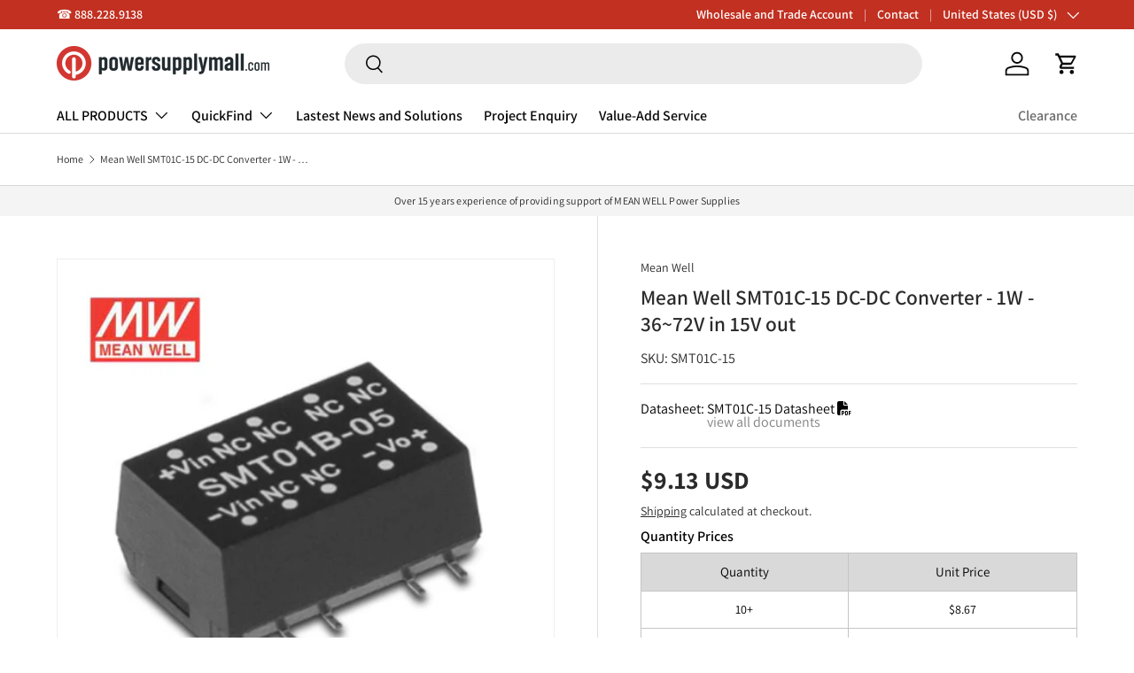

--- FILE ---
content_type: text/html; charset=utf-8
request_url: https://powersupplymall.com/recommendations/products?section_id=template--18916986978589__main&product_id=8341332033821&limit=10&intent=complementary&product_id=8341332033821
body_size: 6159
content:
<div id="shopify-section-template--18916986978589__main" class="shopify-section cc-main-product product-main"><link rel="stylesheet" href="//powersupplymall.com/cdn/shop/t/36/assets/product.css?v=140197832235230453721729359570"> <link rel="stylesheet" href="//powersupplymall.com/cdn/shop/t/36/assets/product-page.css?v=99655012339118441881683972118"><script src="//powersupplymall.com/cdn/shop/t/36/assets/product-message.js?v=109559992369320503431683800147" defer="defer"></script>
  <link href="//powersupplymall.com/cdn/shop/t/36/assets/product-message.css?v=64872734686806679821683800143" rel="stylesheet" type="text/css" media="all" />
<link rel="stylesheet" href="//powersupplymall.com/cdn/shop/t/36/assets/media-gallery.css?v=81016930476943072941738991418"><script src="//powersupplymall.com/cdn/shop/t/36/assets/product-form.js?v=42039912991553348591683800142" defer="defer"></script><style data-shopify>.media-gallery__main .media-xr-button {
    display: none;
    }
    .active .media-xr-button:not([data-shopify-xr-hidden]) {
    display: block;
    }</style><div class="container">
  <div class="product js-product" data-section="template--18916986978589__main">
    <div id="product-media" class="product-media product-media--slider"><script src="//powersupplymall.com/cdn/shop/t/36/assets/media-gallery.js?v=66144327459158847591738991419" defer="defer"></script><media-gallery
    class="media-gallery"
    role="region"
    
    data-layout="slider"
    
    
      data-media-grouping-enabled
    
    aria-label="Gallery Viewer"
    style="--gallery-bg-color:#f4f4f4;--gallery-border-color:#eeeeee;">
  <div class="media-gallery__status visually-hidden" role="status"></div>

  <div class="media-gallery__viewer relative">
    <ul class="media-viewer flex" id="gallery-viewer" role="list" tabindex="0"><li class="media-viewer__item is-current-variant media-viewer__item--single" data-media-id="51093386821917" data-media-type="image">
          <div class="media relative" style="padding-top: 100%;"><div class="media--cover overflow-hidden absolute top-0 left-0 w-full h-full"><picture>
      <source srcset="//powersupplymall.com/cdn/shop/files/mean-well-smt01c-15-dc-dc-converter-1w-3672v-in-15v-out-684797.jpg?v=1762545451&width=690 690w, //powersupplymall.com/cdn/shop/files/mean-well-smt01c-15-dc-dc-converter-1w-3672v-in-15v-out-684797.jpg?v=1762545451&width=800 800w"
              media="(max-width: 600px)"
              width="800"
              height="800"><img srcset="//powersupplymall.com/cdn/shop/files/mean-well-smt01c-15-dc-dc-converter-1w-3672v-in-15v-out-684797.jpg?v=1762545451&width=480 640w" sizes="(min-width: 1388px) 800px, (min-width: 1280px) calc(50vw), (min-width: 1024px) calc(50vw), (min-width: 769px) calc(50vw - 64px), (min-width: 600px) calc(100vw - 64px), calc(100vw - 40px)" src="//powersupplymall.com/cdn/shop/files/mean-well-smt01c-15-dc-dc-converter-1w-3672v-in-15v-out-684797.jpg?v=1762545451&width=1214"
           class="product-image img-fit img-fit--contain w-full" loading="eager"
           width="480.0"
           height="480"
           alt="Mean Well SMT01C - 15 DC - DC Converter - 1W - 36~72V in 15V out - SMT01C - 15 - powersupplymall.com"></picture>
</div></div>
        </li></ul><div class="loading-spinner loading-spinner--out" role="status">
        <span class="sr-only">Loading...</span>
      </div></div></media-gallery>
<p class="mt-5" style="font-style: italic;font-size: 1.5rem;">Image shown is a representation only. Exact specifications should be obtained from the product datasheet.</p>

</div>

    <div class="product-info product-info--sticky"data-sticky-height-elems="#product-media,.cc-main-product + .cc-product-details .container"><script src="//powersupplymall.com/cdn/shop/t/36/assets/sticky-scroll-direction.js?v=32758325870558658521683800143" defer="defer"></script>
      <sticky-scroll-direction data-min-sticky-size="md">
        <div class="product-info__sticky"><div class="product-info__block product-info__block--sm product-vendor-sku text-sm" ><span class="product-vendor"><a href="/collections/vendors?q=Mean%20Well" title="">Mean Well</a></span></div><div class="product-info__block product-info__block--sm product-info__title" >
                <h1 class="product-title h5">Mean Well SMT01C-15 DC-DC Converter - 1W - 36~72V in 15V out</h1>
              </div>
              <div class="bottom-border mt-4" style="display:var(--combined-listing-product-rendered)">
                SKU: <div style="display: inline"  id="sku-block">SMT01C-15</div>
                <hr class="mt-4 mb-4">
              </div><a
                      class="product-options--anchor"
                      id="variants"
                      rel="nofollow"></a>


            <style>
    html {
        scroll-behavior: smooth;
    }

    #specification-card a {
        text-decoration: none;
        cursor: grab;
    }

    #specification-card {
        color: black;
    }

    /*.bottom-border {*/
    /*  border: solid;*/
    /*  border-width: 0 0 1px;*/
    /*  border-color: lightgray;*/
    /*  margin: 9px 0;*/
    /*  padding: calc(6 * var(--space-unit)) 0;*/
    /*}*/


    #product-download-links p {
        color: #000;
    }

    #product-download-links i {
        display: none;
    }

    #product-download-links ul li a {
        text-decoration: none;
        color: #000;
    }

    #product-download-links ul {
        margin-top: -17px;
    }

    #product-download-links ul li {
        margin-left: -10px;
        list-style: none;
    }

    .disclosure__content ul li::before {
        display: none;
    }

    .disclosure__content a {
        text-decoration: none;
    }

    .disclosure__content a:hover {
        transition: opacity 0.3s;
        text-decoration: underline;
        text-decoration-thickness: 1px;
        text-underline-offset: 0.2rem;
    }

    .disclosure__content strong i {
        display: none;
    }
</style>

<div data-variant-sku="SMT01C-15" id="specification-card"></div>
<script id="filejson_value" type="application/json">
    [{"label":"\u003ci class=\"fal fa-file-alt\"\u003e\u003c\/i\u003e Specification Sheet","content":[{"name":"Spec Sheet (SMT01C-15)(EN)","url":"https:\/\/wellforces-akeneo-pim.s3.ap-southeast-2.amazonaws.com\/1\/3\/f\/0\/13f04ca13a7f6454a3e5e8ff6283f70e2d3a88f7_SMT01.pdf"}]},{"label":"Catalog","content":[{"name":"Mean Well DC-DC Catalog","url":"https:\/\/wellforces-akeneo-pim.s3.ap-southeast-2.amazonaws.com\/8\/e\/b\/d\/8ebd9988ec337b066a5a02c7bc0e17dd9083d73c_dc_dc_converter.pdf"},{"name":"Mean Well Catalog (Industrial)","url":"https:\/\/wellforces-akeneo-pim.s3.ap-southeast-2.amazonaws.com\/5\/8\/d\/f\/58df3d54605daf448d92098d4c7466ad0691fac2_catalog_industrial.pdf"}]}]
</script>

<script src="//powersupplymall.com/cdn/shop/t/36/assets/specification_card.js?v=99928094202595601081729829242" defer></script>

<div class="product-info__block product-info__block--sm product-price" >
                <div class="product-info__price">
                  


<div class="price">
  <div class="price__default">
    <strong class="price__current">$9.13 USD</strong>
    <s class="price__was"></s>
  </div>

  <div class="unit-price relative" hidden><span class="visually-hidden">Unit price</span><span class="unit-price__price"></span><span class="unit-price__separator"> / </span><span class="unit-price__unit"></span></div>

  <div class="price__no-variant" hidden>
    <strong class="price__current">Unavailable</strong>
  </div>
</div>

                </div><div class="product-policies text-sm rte"><a href="/policies/shipping-policy">Shipping</a> calculated at checkout.
</div><form method="post" action="/cart/add" id="instalments-form-template--18916986978589__main" accept-charset="UTF-8" class="js-instalments-form  text-sm mt-2" enctype="multipart/form-data"><input type="hidden" name="form_type" value="product" /><input type="hidden" name="utf8" value="✓" /><input
                          type="hidden"
                          name="id"
                          value="45029260558621">
                  
<input type="hidden" name="product-id" value="8341332033821" /><input type="hidden" name="section-id" value="template--18916986978589__main" /></form></div><link href="//powersupplymall.com/cdn/shop/t/36/assets/product-inventory.css?v=105489771867164390451697861700" rel="stylesheet" type="text/css" media="all" />
<script src="//powersupplymall.com/cdn/shop/t/36/assets/product-inventory.js?v=88921491190075950491698760096" defer="defer"></script>

<product-inventory class="product-info__block product-info__block--sm product-inventory block no-js-hidden" 
                   data-show-count="always"
                   data-show-notice="always"
                   data-threshold-low="20"
                   data-threshold-very-low="8"
                   data-text-very-low="&lt;p&gt;- Almost gone!&lt;/p&gt;"
                   data-text-low="&lt;p&gt;- Hurry while stocks last!&lt;/p&gt;"
                   data-text-normal=""
                   data-text-no-stock=""
                   data-inventory-level=""
                   data-variant-available="true"
                   data-inventory-quantity="0"
                   data-scale="35"
                   style="display: var(--hide-if-combined-product-parent-product)">
  
    <div class="product-inventory__text">
      <span class="product-inventory__status js-inventory-notice"></span>
      
        <span class="product-inventory__urgency js-inventory-urgency"></span>
      
      <span class="product-inventory__next_available_date js-inventory-next-available-date"></span>
      <div class="lead-time-container">
        <span class="product-inventory__lead-time-seperator js-inventory-lead-time-seperator"> | </span>
        <span class="product-inventory__lead-time js-inventory-lead-time"></span>
      </div>
    </div>
  
    <div class="product-inventory__indicator js-inventory-indicator" hidden>
      <span style="width: 0%;"></span>
    </div>
  
    <script type="application/json">
      [{
          "id":45029260558621,
          "inventory_quantity":0,
          "available":true,
          "leadTime": "N/A",
          "nextAvailableDate": "N/A",
          "currentVariantId": 45029260558621,
          "todayDate": "01/23/2026"
        }]
    </script>

  
</product-inventory>


<script>
    let updatedVariantInventoryQuantity = 0;
    
    //console.log("Selected Variant Quantity=",updatedVariantInventoryQuantity);
    document.addEventListener('DOMContentLoaded', function() {
        
        changeNotifyByEmailMsg(updatedVariantInventoryQuantity);
        
        const variantPicker = document.querySelector('variant-picker');
        if (variantPicker) {
            variantPicker.addEventListener('on:variant:change', function(event) {
                const updatedVariant = event.detail.variant;
                //const updatedProduct = event.detail.product;
                updatedVariantInventoryQuantity = updatedVariant.inventory;
                changeNotifyByEmailMsg(updatedVariantInventoryQuantity);
            });
        }
    });

    //Fuction to change Notify Email Message
    function changeNotifyByEmailMsg(updatedVariantInventoryQuantity) {
        //console.log("Variant Inventory Quantity=",updatedVariantInventoryQuantity);
        var notifyEmailMsgDiv = document.querySelector('.product-info__block.product-signup');
        
        if (notifyEmailMsgDiv) {
            if (parseInt(updatedVariantInventoryQuantity) > 0) {
                notifyEmailMsgDiv.style.display = 'none'; 
            } else {
                notifyEmailMsgDiv.style.display = 'block';
            }
        }
    }
    
</script>
<div class="product-info__block product-signup" ><div class="rte mb-4"><p>Notify me when it's back in stock</p></div><form method="post" action="/contact#product-signup" id="product-signup" accept-charset="UTF-8" class="form"><input type="hidden" name="form_type" value="contact" /><input type="hidden" name="utf8" value="✓" /><input
                          type="hidden"
                          name="return_to"
                          value="/products/mean-well-smt01c-15-dc-dc-converter-1w-36-72v-in-15v-out?contact_posted=true">
                  <input
                          type="hidden"
                          name="contact[Message]"
                          value="Customer has completed the product signup form." />
                  <input
                          type="hidden"
                          name="contact[Product]"
                          value="8341332033821" />
                  <input
                          type="hidden"
                          name="contact[Product Title]"
                          value="Mean Well SMT01C-15 DC-DC Converter - 1W - 36~72V in 15V out" />

                  <div class="form__field">
                    <label class="label visually-hidden" for="product-signup">Email</label>
                    <div class="input-with-button">
                      <input
                              type="email"
                              class="input w-full focus-inset"
                              id="product-signup"
                              name="contact[email]"
                              value=""
                              placeholder="Your email"
                              autocomplete="email"
                              aria-required="true"
                              required>
                      <button class="btn focus-inset has-ltr-icon">
                        <span class="visually-hidden">Subscribe</span>
                        <svg width="24" height="24" viewBox="0 0 24 24" stroke="currentColor" stroke-width="1.5" fill="none" aria-hidden="true" focusable="false" role="presentation" class="icon"><path d="M4.696 12h14.686m-7.007-7.5 7.5 7.5-7.5 7.5"/></svg>
                      </button>
                    </div></div></form></div>

            
<hr class="mt-8 mb-8" ><div class="product-info__block"  style="display: var(--hide-if-combined-product-parent-product)">
                <product-form>
                  <div
                          class="alert mb-8 bg-error-bg text-error-text js-form-error text-start"
                          role="alert"
                          hidden></div><form method="post" action="/cart/add" id="product-form-template--18916986978589__main" accept-charset="UTF-8" class="js-product-form" enctype="multipart/form-data" novalidate="novalidate"><input type="hidden" name="form_type" value="product" /><input type="hidden" name="utf8" value="✓" /><input
                            type="hidden"
                            name="id"
                            value="45029260558621"
                            disabled>
                    <div class="product-info__add-to-cart flex">
<quantity-input class="inline-block">
  <label class="label visually-hidden" for="quantity-template--18916986978589__main">Qty</label>
  <div class="qty-input qty-input--combined inline-flex items-center w-full">
    <button type="button" class="qty-input__btn btn btn--minus no-js-hidden" name="minus">
      <span class="visually-hidden">-</span>
    </button>
    <input type="number"
           class="qty-input__input input"
             id="quantity-template--18916986978589__main"
             name="quantity"
             min="1"
             value="1">
    <button type="button" class="qty-input__btn btn btn--plus no-js-hidden" name="plus">
      <span class="visually-hidden">+</span>
    </button>
  </div>
</quantity-input>

<div class="product-info__add-button"><button
                                type="submit"
                                data-add-to-cart-text="Add to cart"
                                class="btn btn--primary w-full"
                                name="add"
                                >Add to cart</button>
                      </div>
                    </div><input type="hidden" name="product-id" value="8341332033821" /><input type="hidden" name="section-id" value="template--18916986978589__main" /></form></product-form></div><div class="product-info__block rte" >
                <p>Your order will be processed within 24 hours</p>
              </div><div class="product-info__block" ><link rel="stylesheet" href="//powersupplymall.com/cdn/shop/t/36/assets/quick-add.css?v=65988701598420848001683800144" media="print" onload="this.media='all'">
  <link rel="stylesheet" href="//powersupplymall.com/cdn/shop/t/36/assets/product.css?v=140197832235230453721729359570" media="print" onload="this.media='all'">
  <script src="//powersupplymall.com/cdn/shop/t/36/assets/quick-add.js?v=140383075240173656431683800148" defer="defer"></script>
  <script src="//powersupplymall.com/cdn/shop/t/36/assets/variant-picker.js?v=50665267001294240521729251060" defer="defer"></script>
  <script src="//powersupplymall.com/cdn/shop/t/36/assets/product-form.js?v=42039912991553348591683800142" defer="defer"></script><product-recommendations class="block" data-url="/recommendations/products?section_id=template--18916986978589__main&product_id=8341332033821&limit=10&intent=complementary" data-product-id="8341332033821"></product-recommendations>
</div><div class="product-info__block" >
                <div class="social-share flex items-center">
                  <p class="social-share__heading mb-0 font-bold">Share:</p>
                  <ul class="social inline-flex flex-wrap"><li>
      <a class="social__link flex items-center justify-center" href="//twitter.com/share?text=Mean%20Well%20SMT01C-15%20DC-DC%20Converter%20-%201W%20-%2036~72V%20in%2015V%20out&amp;url=https://powersupplymall.com/products/mean-well-smt01c-15-dc-dc-converter-1w-36-72v-in-15v-out" target="_blank" rel="noopener">
        <svg width="24" height="20" viewBox="0 0 48 40" fill="currentColor" aria-hidden="true" focusable="false" role="presentation" class="icon"><path d="M48 4.735a19.235 19.235 0 0 1-5.655 1.59A10.076 10.076 0 0 0 46.675.74a19.395 19.395 0 0 1-6.257 2.447C38.627 1.225 36.066 0 33.231 0c-5.435 0-9.844 4.521-9.844 10.098 0 .791.085 1.56.254 2.3C15.456 11.974 8.2 7.96 3.34 1.842a10.281 10.281 0 0 0-1.33 5.083c0 3.502 1.738 6.593 4.38 8.405a9.668 9.668 0 0 1-4.462-1.26v.124c0 4.894 3.395 8.977 7.903 9.901a9.39 9.39 0 0 1-2.595.356 9.523 9.523 0 0 1-1.854-.18c1.254 4.01 4.888 6.932 9.199 7.01-3.37 2.71-7.618 4.325-12.23 4.325-.795 0-1.58-.047-2.35-.139C4.359 38.327 9.537 40 15.096 40c18.115 0 28.019-15.385 28.019-28.73 0-.439-.009-.878-.026-1.308A20.211 20.211 0 0 0 48 4.735"/></svg>
        <span class="visually-hidden">Tweet on Twitter</span>
      </a>
    </li><li>
      <a class="social__link flex items-center justify-center" href="//www.facebook.com/sharer.php?u=https://powersupplymall.com/products/mean-well-smt01c-15-dc-dc-converter-1w-36-72v-in-15v-out" target="_blank" rel="noopener">
        <svg width="12" height="24" viewBox="0 0 10 20" fill="currentColor" aria-hidden="true" focusable="false" role="presentation" class="icon"><path d="M6.49 10.877h2.95l.44-3.555H6.49v-2.27c0-1.03.276-1.731 1.697-1.731L10 3.32V.14C9.686.097 8.61 0 7.359 0 4.745 0 2.956 1.657 2.956 4.7v2.622H0v3.555h2.956V20H6.49v-9.123z"/></svg>
        <span class="visually-hidden">Share on Facebook</span>
      </a>
    </li><li>
      <a class="social__link flex items-center justify-center" href="//pinterest.com/pin/create/button/?url=https://powersupplymall.com/products/mean-well-smt01c-15-dc-dc-converter-1w-36-72v-in-15v-out&amp;media=//powersupplymall.com/cdn/shop/files/mean-well-smt01c-15-dc-dc-converter-1w-3672v-in-15v-out-684797.jpg?v=1762545451&width=1000&amp;description=Mean%20Well%20SMT01C-15%20DC-DC%20Converter%20-%201W%20-%2036~72V%20in%2015V%20out" target="_blank" rel="noopener">
        <svg width="24" height="24" viewBox="0 0 48 48" fill="currentColor" aria-hidden="true" focusable="false" role="presentation" class="icon"><path d="M24.001 0C10.748 0 0 10.745 0 24.001c0 9.825 5.91 18.27 14.369 21.981-.068-1.674-.012-3.689.415-5.512.462-1.948 3.087-13.076 3.087-13.076s-.765-1.533-.765-3.799c0-3.556 2.064-6.212 4.629-6.212 2.182 0 3.237 1.64 3.237 3.604 0 2.193-1.4 5.476-2.12 8.515-.6 2.549 1.276 4.623 3.788 4.623 4.547 0 7.61-5.84 7.61-12.76 0-5.258-3.543-9.195-9.986-9.195-7.279 0-11.815 5.427-11.815 11.49 0 2.094.616 3.567 1.581 4.708.446.527.505.736.344 1.34-.113.438-.378 1.505-.488 1.925-.16.607-.652.827-1.2.601-3.355-1.369-4.916-5.04-4.916-9.17 0-6.816 5.75-14.995 17.152-14.995 9.164 0 15.195 6.636 15.195 13.75 0 9.416-5.233 16.45-12.952 16.45-2.588 0-5.026-1.4-5.862-2.99 0 0-1.394 5.53-1.688 6.596-.508 1.85-1.504 3.7-2.415 5.14 2.159.638 4.44.985 6.801.985C37.255 48 48 37.255 48 24.001 48 10.745 37.255 0 24.001 0"/></svg>
        <span class="visually-hidden">Pin on Pinterest</span>
      </a>
    </li>
</ul>

                </div>
              </div></div>
      </sticky-scroll-direction></div>
  </div>
</div><link
          rel="stylesheet"
          href="//powersupplymall.com/cdn/shop/t/36/assets/sticky-atc-panel.css?v=47405403279382751271683800142"
          media="print"
          onload="this.media='all'">
  <script src="//powersupplymall.com/cdn/shop/t/36/assets/sticky-atc-panel.js?v=181954691680187795721683800149" defer="defer"></script>

  <sticky-atc-panel class="sticky-atc-panel sticky-atc-panel--out fixed bottom-0 end invisible">
    <div class="card card--row card--related card--sticky-atc relative flex items-center"><div class="card__media"><img data-srcset="//powersupplymall.com/cdn/shop/files/mean-well-smt01c-15-dc-dc-converter-1w-3672v-in-15v-out-684797.jpg?v=1762545451&width=56, //powersupplymall.com/cdn/shop/files/mean-well-smt01c-15-dc-dc-converter-1w-3672v-in-15v-out-684797.jpg?v=1762545451&width=112 2x" data-src="//powersupplymall.com/cdn/shop/files/mean-well-smt01c-15-dc-dc-converter-1w-3672v-in-15v-out-684797.jpg?v=1762545451&width=112"
           class="no-js-hidden" loading="lazy"
           width="112"
           height="112"
           alt="Mean Well SMT01C - 15 DC - DC Converter - 1W - 36~72V in 15V out - SMT01C - 15 - powersupplymall.com"><noscript>
      <img src="//powersupplymall.com/cdn/shop/files/mean-well-smt01c-15-dc-dc-converter-1w-3672v-in-15v-out-684797.jpg?v=1762545451&width=112"
           loading="lazy"
           width="112"
           height="112"
           alt="Mean Well SMT01C - 15 DC - DC Converter - 1W - 36~72V in 15V out - SMT01C - 15 - powersupplymall.com">
    </noscript>
        </div><div class="card__info">
        <p class="sticky-atc-panel__heading h6 regular-text text-current">
          Mean Well SMT01C-15 DC-DC Converter - 1W - 36~72V in 15V out
        </p>


<div class="price">
  <div class="price__default">
    <strong class="price__current">$9.13 USD</strong>
    <s class="price__was"></s>
  </div>

  <div class="unit-price relative" hidden><span class="visually-hidden">Unit price</span><span class="unit-price__price"></span><span class="unit-price__separator"> / </span><span class="unit-price__unit"></span></div>

  <div class="price__no-variant" hidden>
    <strong class="price__current">Unavailable</strong>
  </div>
</div>
</div>

      <div class="card__buttons"><a
                  href="#variants"
                  rel="nofollow"
                  class="btn btn--secondary btn--sm">View details</a></div>
    </div>
  </sticky-atc-panel><script type="application/ld+json">
  {
    "@context": "http://schema.org",
    "@type": "Product",
    "name": "Mean Well SMT01C-15 DC-DC Converter - 1W - 36~72V in 15V out",
    "url": "https:\/\/powersupplymall.com\/products\/mean-well-smt01c-15-dc-dc-converter-1w-36-72v-in-15v-out","image": [
        "https:\/\/powersupplymall.com\/cdn\/shop\/files\/mean-well-smt01c-15-dc-dc-converter-1w-3672v-in-15v-out-684797.jpg?v=1762545451\u0026width=800"
      ],"description": "\n Features\n\n\n\nSMD package with industry-standard pinout\n\n\n2:1 wide input range\n\n\nOperating temperature range -40~+90℃\n\n\nComply to BS EN\/EN55032 radiated Class A without additional components\n\n\nOptional reel packing\n\n\nProtections: Short circuit(Continuous)\/Overload\n\n\n1.5KVDC I\/O isolation\n\n\n3 years warranty\n\n\n\n\n\n General Specification \n\n\n\nVoltage accuracy\n±2.0%\n\n\nOverload Protection\n130~200% rated output power\n\n\nCooling\nFree-air convection\n\n\nShort circuit protection\nContinuous, automatic recovery\n\n\nWorking temperature\n-40 ~ +90℃ (Refer to \"Derating Curve\") \n\n\nEMC\nCompliance to EN55032 class A, EN61000-4-2,3,4,5,6,8\n\n\nTemp. Coefficient\n0.03% \/ ℃ (0 ~ 85℃)\n\n\nDimension (LxWxH) (mm)\n15.24*10.9*7.1mm (0.6*0.43*0.28 inch)\n\n\nPotting material\nUL 94V-0 rated\n\n\n","sku": "SMT01C-15","brand": {
      "@type": "Brand",
      "name": "Mean Well"
    },
    "offers": [{
          "@type" : "Offer","sku": "SMT01C-15","gtin13": "4711287477893","availability" : "http://schema.org/InStock",
          "price" : 9.13,
          "priceCurrency" : "USD",
          "url" : "https:\/\/powersupplymall.com\/products\/mean-well-smt01c-15-dc-dc-converter-1w-36-72v-in-15v-out?variant=45029260558621",
          "seller": {
            "@type": "Organization",
            "name": "powersupplymall.com",
            
            "sameAs": [
              

            ]
          }
        }
]
  }
</script>




<style> #shopify-section-template--18916986978589__main p {font-size: 12px;} </style></div>

--- FILE ---
content_type: text/css
request_url: https://powersupplymall.com/cdn/shop/t/36/assets/boost-sd-custom.css?v=1769181633838
body_size: 153
content:
.caption-with-letter-spacing.light.specsheet-parent{margin-top:5px;margin-bottom:2px;border-top:1px solid rgba(var(--text-color) / .15);padding-top:10px;width:100%;font-size:12px}.boost-sd__inventory-status{padding-top:5px;display:list-item;margin-left:1em}.shopify-section.cc-apps.section{margin:0}.boost-sd__product-item-list-view-layout-cta-buttons .boost-sd__btn-add-to-cart,.boost-sd__product-item-grid-view-layout .boost-sd__btn-add-to-cart,.boost-sd__quick-view-btn .boost-sd__btn-add-to-cart{border:var(--btn-border-width) solid rgb(var(--btn-bg-color))!important;outline-color:rgb(var(--btn-bg-color))!important;outline-offset:3px!important;background:rgb(var(--btn-bg-hover-color)) linear-gradient(104deg,rgb(var(--btn-bg-hover-color)) 60%,rgb(var(--btn-bg-color)) 60% 100%) no-repeat 100% 100%!important;background-size:300% 100%!important;color:rgb(var(--btn-text-color))!important}.boost-sd__product-item-list-view-layout-cta-buttons .boost-sd__btn-add-to-cart:hover,.boost-sd__product-item-grid-view-layout .boost-sd__btn-add-to-cart:hover,.boost-sd__quick-view-btn .boost-sd__btn-add-to-cart:hover{background-position:0 100%!important}.boost-sd__quick-view-btn .boost-sd__btn-buy-now{border:var(--btn-border-width) solid rgb(var(--btn-bg-hover-color))!important;color:#000!important;background:#fff!important;transition:background-color 1s}.boost-sd__quick-view-btn .boost-sd__btn-buy-now:hover{border:var(--btn-border-width) solid rgb(var(--btn-bg-hover-color))!important;color:#fff!important;background:rgb(var(--btn-bg-hover-color)) linear-gradient(104deg,rgb(var(--btn-bg-hover-color)) 60%,rgb(var(--btn-bg-color)) 60% 100%) no-repeat 100% 100%!important;background-position:0 100%!important;transition:background-color 1s}.boost-sd__pagination-number--circle{padding:0!important}.boost-sd__product-item-list-view-layout-cta-buttons .boost-sd__btn-quick-view{visibility:hidden}.boost-sd__product-item-list-view-layout-info .boost-sd__product-link{display:flex;flex-direction:column}.boost-sd__product-item-list-view-layout-info .boost-sd__product-vendor{text-transform:uppercase;font-size:10px;order:1}.boost-sd__product-item-list-view-layout-info .boost-sd__product-title{text-transform:none;order:2}.boost-sd__product-item-list-view-layout-info .boost-sd__product-item-list-view-layout-price,.boost-sd__product-item-list-view-layout-info .boost-sd__inventory-status,.boost-sd__product-item-list-view-layout-info .caption-with-letter-spacing{order:3}.boost-sd__product-item-list-view-layout-info-group{flex-wrap:nowrap;gap:5px}.boost-sd__product-item-list-view-layout-info .boost-sd__product-item-list-view-layout-price>span{font-size:1.2em;font-weight:700}.boost-sd__product-item-list-view-layout-info .boost-sd__inventory-status{font-size:12px;color:#2c7e3f;text-transform:none}.boost-sd__breadcrumb-container{font-size:.75em}.boost-sd-container .boost-sd__product-price{padding-bottom:7px;padding-top:7px;border-bottom:1px solid rgba(var(--text-color) / .15);font-size:1.2em;font-weight:700;line-height:.8;width:100%}.boost-sd-container .basic-subtitle{font-size:x-small;color:gray;width:100%;padding-bottom:7px;height:auto}.boost-sd__product-info{flex-direction:column}.boost-sd__product-info,.boost-sd__product-link:not(.boost-sd__product-link-image){height:100%}.boost-sd__product-image-wrapper{aspect-ratio:1!important}.boost-sd__atc-wl-wrapper{display:flex;flex-wrap:wrap;padding:var(--boostsd-product-info-padding);gap:var(--boostsd-product-info-gap);margin-top:auto;position:relative}.boost-sd__atc-wl-wrapper:before{content:"";width:100%;height:1px;position:absolute;top:-9px;left:0;background:#2a2b2a26}.boost-sd__suggestion-queries-item-price .boost-sd__suggestion-queries-item-amount{display:none}
/*# sourceMappingURL=/cdn/shop/t/36/assets/boost-sd-custom.css.map?v=1769181633838 */


--- FILE ---
content_type: text/javascript
request_url: https://powersupplymall.com/cdn/shop/t/36/assets/boost-sd-custom.js?v=1769181633838
body_size: 1504
content:
const wrapAll=(productItem,targetClasses,parentClass,requiredClass="required-class")=>{if(!productItem)return;let parent=productItem.querySelector(parentClass);if(!parent)return;let wrapper=document.createElement("div");if(wrapper.classList.add(requiredClass),productItem.getElementsByClassName(requiredClass).length===0){for(let targetClass of targetClasses){let target=productItem.querySelectorAll(targetClass);target&&target.forEach(child=>wrapper.append(child))}parent.append(wrapper)}else for(let targetClass of targetClasses){let target=productItem.querySelectorAll(targetClass);target&&target.forEach(child=>productItem.querySelector("."+requiredClass).append(child))}return wrapper},customize={updateProductItem:componentRegistry=>{componentRegistry.useComponentPlugin("ProductImage",{name:"Modify Images",enabled:!0,apply:()=>({props:props=>(props.deviceSizes=[400,500,600,700,800],props)})}),componentRegistry.useModulePlugin("CartAPI",{name:"Integrate theme cart",apply(builder){builder.on("methodFulfilled","addToCart",async payload=>{let cartDrawer=document.querySelector("cart-drawer"),sectionsId=cartDrawer.closest(".shopify-section").id.replace("shopify-section-","")+",cart-icon-bubble",sectionsHTML=await fetch("/?sections="+sectionsId).then(data=>data.json()),existingCartWithSections={...await fetch("/cart.js").then(data=>data.json()),sections:sectionsHTML};return cartDrawer.renderContents(existingCartWithSections,!0),payload})}}),componentRegistry.useComponentPlugin("ProductItem",{name:"Add SKU and specsheet to product card",enabled:!0,apply:()=>({afterRender(element){try{let productData=element.getParams().props.product,productId=productData.id;productData.variant_id&&(productId=productData.variant_id);let productItems=document.querySelectorAll('[data-product-id="'+productId+'"]');for(let productItem of productItems)wrapAll(productItem,[".boost-sd__product-info .boost-sd__product-price",".boost-sd__product-info .boost-sd__inventory-status",".specsheet-parent",".boost-sd__product-info .boost-sd__button"],".boost-sd__product-link:not(.boost-sd__product-link-image) .boost-sd__product-info","boost-sd__atc-wl-wrapper");updateStyling(element)}catch(e){console.error(e)}try{addSpecsheet(element)}catch(e){console.error(e)}try{addBasicSubtitle(element)}catch(e){console.error(e)}}})}),componentRegistry.useComponentPlugin("ProductItemListViewLayout",{name:"Add SKU and specsheet to product card (list view)",enabled:!0,apply:()=>({afterRender(element){try{let productData=element.getParams().props.product,productItem=document.querySelector('[data-product-id="'+productData.id+'"]'),inventoryCount=productData?.variants[0]?.inventory_quantity||0,inventoryStatusHTML='<span class="boost-sd__inventory-status" style="color: rgb(0, 164, 124)">'+(inventoryCount>0?`In stock (${inventoryCount} ${inventoryCount>1?"units":"unit"})`:"On Backorder")+"</span>";productItem&&!productItem.querySelector(".boost-sd__inventory-status")&&productItem?.querySelector(".boost-sd__product-item-list-view-layout-price")&&productItem.querySelector(".boost-sd__product-item-list-view-layout-price").insertAdjacentHTML("afterend",inventoryStatusHTML),productItem&&(productItem.querySelector(".boost-sd__product-title").innerHTML=productData.title);try{updateStyling(element)}catch{}try{addSpecsheet(element)}catch{}try{addBasicSubtitle(element)}catch{}}catch(e){console.error(e)}}})}),componentRegistry.useComponentPlugin("FilterOption",{name:"FilterOption - Customize sorting",apply:()=>({props:props=>(["pf_t_voltage_v","pf_t_current_a","pf_t_output_voltage_v","pf_t_current_ma"].includes(props.option.filterOptionId)&&(props.customizeSorting=values=>{let newValues=values.map(e=>(e.new_key=e.key.replace(/^\D+/g,""),e));return values.sort((a,b)=>a.new_key-b.new_key)}),props)})});let preventReCallProductHandlesTheSame=[],customizeProductsData=[];const updateProductList={name:"ProductList - Shopify Ajax update",apply(){return{async afterRender(element){console.log("after render product list run !!!");const helpersRef=element.getHelpers(),productHandles=helpersRef.getProductHandles(),isDuplicate=JSON.stringify(preventReCallProductHandlesTheSame)===JSON.stringify(productHandles);preventReCallProductHandlesTheSame=productHandles,productHandles?.length&&!isDuplicate&&(helpersRef.setAjaxLoading(!0),customizeProductsData=await helpersRef.getProductListHtmlByAjax(!0,productHandles,"boost-sd-integration",20),helpersRef.setAjaxLoading(!1))}}}},updateProductItemListView={name:"ProductItemListView - Shopify Ajax update",apply(){return{afterRender(element){customizeProductsData.forEach(element2=>{const productItem=document.querySelector(`.boost-sd__product-item-list-view-layout[id='${element2.id}']`);if(productItem){const replaceElement=productItem.querySelector(".boost-sd__product-item-list-view-layout-price");replaceElement&&(replaceElement.innerHTML=element2.custom_html)}})}}}},updateProductItemGridView={name:"ProductItemGridView - Shopify Ajax update",apply(){return{afterRender(element){customizeProductsData.forEach(element2=>{const productItem=document.querySelector(`.boost-sd__product-item[id='${element2.id}']`);if(productItem){const replaceElement=productItem.querySelector(".boost-sd__product-price");replaceElement&&(replaceElement.innerHTML=element2.custom_html)}})}}}},updateSearchProductList={name:"update Search Product List - Shopify Ajax update",apply(){return{afterRender(element){const helpersRef=element.getHelpers(),{props:{products}}=element.getParams();if(products?.length>0){const productHandle=products.map(product=>product.handle);console.log(element)}}}}};componentRegistry.useComponentPlugin("SearchProductList",updateSearchProductList),componentRegistry.useComponentPlugin("ProductList",updateProductList),componentRegistry.useComponentPlugin("ProductItemListViewLayout",updateProductItemListView),componentRegistry.useComponentPlugin("ProductItemWidget",updateProductItemGridView)}};function updateStyling(element){let productData=element.getParams().props.product,productItem=document.querySelector('[data-product-id="'+productData.id+'"]'),inventoryStatusSpan=productItem?.querySelector(".boost-sd__inventory-status"),addToCartBtnText=productItem?.querySelector(".boost-sd__button-text");productData.variants[0].inventory_quantity==0&&inventoryStatusSpan&&(inventoryStatusSpan.style.color="gray",inventoryStatusSpan.textContent="On Backorder",addToCartBtnText.textContent="Backorder")}function addSpecsheet(element){let productData=element.getParams().props.product,productItem=document.querySelector('[data-product-id="'+productData.id+'"]'),inventoryStatusSpan=productItem?.querySelector(".boost-sd__inventory-status"),specsheetMetafield=productData.metafields.find(meta=>meta.key=="filejson"),existingSpecsheet=productItem?.querySelector(".specsheet-parent");if(!specsheetMetafield&&!existingSpecsheet){inventoryStatusSpan.insertAdjacentHTML("afterend",'<div class="caption-with-letter-spacing light specsheet-parent" style="color: transparent;">Spec Sheet</div>');return}let specsheetURL=JSON.parse(specsheetMetafield.value)[0].content[0].url;if(!existingSpecsheet){let elementHTML=`
                      <div class="caption-with-letter-spacing light specsheet-parent">
                        <a style="text-decoration:none;color:gray;" class="specsheet" href="${specsheetURL}"
                        download="${productData.skus[0]}"
                        target="_blank">
                          ${specsheetURL?`<i class="fa fa-download" aria-hidden="true"></i>
 Spec Sheet`:""}
                        </a>
                      </div>`;inventoryStatusSpan&&inventoryStatusSpan.after(createElementFromHTML(elementHTML))}}function addBasicSubtitle(element){let productData=element.getParams().props.product,productItem=document.querySelector('[data-product-id="'+productData.id+'"]'),productTitleElement=productItem?.querySelector(".boost-sd__product-title"),basicSubtitleMetafield=productData.metafields.find(meta=>meta.key=="subtitle"&&meta.namespace=="basic");if(!basicSubtitleMetafield)return"";if(!productItem?.querySelector(".basic-subtitle")){let elementHTML=`
                      <div class="caption-with-letter-spacing light basic-subtitle">
                        ${basicSubtitleMetafield?.value}
                      </div>`;productTitleElement&&productTitleElement.after(createElementFromHTML(elementHTML))}}function createElementFromHTML(htmlString){var div=document.createElement("div");return div.innerHTML=htmlString.trim(),div.firstChild}window.__BoostCustomization__=(window.__BoostCustomization__??[]).concat([customize.updateProductItem]);
//# sourceMappingURL=/cdn/shop/t/36/assets/boost-sd-custom.js.map?v=1769181633838


--- FILE ---
content_type: text/javascript
request_url: https://powersupplymall.com/cdn/shop/t/36/assets/product-inventory.js?v=88921491190075950491698760096
body_size: 373
content:
if(!customElements.get("product-inventory")){class ProductInventory extends HTMLElement{constructor(){super(),window.initLazyScript(this,this.initLazySection.bind(this))}initLazySection(){this.inventoryNotice=this.querySelector(".js-inventory-notice"),this.urgencyMessage=this.querySelector(".js-inventory-urgency"),this.indicatorBar=this.querySelector(".js-inventory-indicator"),this.nextAvailableDateSpan=this.querySelector(".js-inventory-next-available-date"),this.leadTimeSpan=this.querySelector(".js-inventory-lead-time"),this.leadTimeSpanSeperator=this.querySelector(".js-inventory-lead-time-seperator"),this.variantInventory=this.getVariantInventory();const variantPicker=this.closest(".product-info").querySelector("variant-picker");variantPicker&&variantPicker.addEventListener("on:variant:change",this.handleVariantChange.bind(this)),this.updateInventory(parseInt(this.dataset.inventoryQuantity,10),this.dataset.variantAvailable==="true");const currentVariantId=this.variantInventory[0].currentVariantId,currentVariant=this.variantInventory.find(variant=>variant.id===currentVariantId);if(this.showDateTime(currentVariant.inventory_quantity,currentVariant.leadTime,currentVariant.nextAvailableDate,currentVariant.todayDate),parseInt(this.dataset.inventoryQuantity,10)<=0){var parentDivAddtoCartBtn=document.querySelector(".product-info__add-button"),AddtoCartBtn=parentDivAddtoCartBtn.querySelector("button");updatedVariantInventoryQuantity<=0&&(AddtoCartBtn.textContent="Backorder")}}getVariantInventory(){const dataEl=this.querySelector('[type="application/json"]');return this.variantInventory||JSON.parse(dataEl.textContent)}handleVariantChange(evt){if(evt.detail.variant){const inventory=this.variantInventory.filter(variant=>variant.id===evt.detail.variant.id)[0];this.updateInventory(inventory.inventory_quantity,inventory.available),this.showDateTime(inventory.inventory_quantity,inventory.leadTime,inventory.nextAvailableDate,inventory.todayDate)}else this.updateInventory(0,!1),this.hidden=!0;var parentDivAddToCartBtn=document.querySelector(".product-info__add-button"),addToCartBtn=parentDivAddToCartBtn.querySelector("button");addToCartBtn.removeAttribute("disabled")}showDateTime(count,leadTime,nextAvailableDate,todayDate){if(this.leadTimeSpan.textContent="",this.nextAvailableDateSpan.textContent="",this.leadTimeSpanSeperator.style.display="none",count<=0)if(nextAvailableDate!="N/A"){const date=new Date(nextAvailableDate),mm=String(date.getMonth()+1).padStart(2,"0"),dd=String(date.getDate()).padStart(2,"0"),yyyy=date.getFullYear();nextAvailableDate=`${dd}/${mm}/${yyyy}`,todayDate=new Date(todayDate),date>=todayDate?this.nextAvailableDateSpan.textContent=` | Next shipment: ${nextAvailableDate}`:leadTime!="N/A"&&(this.leadTimeSpanSeperator.style.display="inline",this.leadTimeSpan.textContent=`Non-stock, standard lead time ${leadTime}`)}else leadTime!="N/A"&&(this.leadTimeSpanSeperator.style.display="inline",this.leadTimeSpan.textContent=`Non-stock, standard lead time ${leadTime}`)}updateInventory(count,available){let inventoryLevel;if(count<=0?available&&(inventoryLevel="none"):count<=parseInt(this.dataset.thresholdVeryLow,10)?inventoryLevel="very_low":count<=parseInt(this.dataset.thresholdLow,10)?inventoryLevel="low":inventoryLevel="normal",this.dataset.showNotice==="always"||this.dataset.showNotice==="low"&&inventoryLevel.includes("low")){if(this.hidden=!1,this.setAttribute("data-inventory-level",inventoryLevel),this.setAttribute("data-inventory-quantity",count),inventoryLevel==="none"?this.inventoryNotice.innerText="On Backorder":inventoryLevel!=="in_stock"&&(this.dataset.showCount==="always"||this.dataset.showCount==="low"&&inventoryLevel.includes("low"))?this.inventoryNotice.innerText=theme.strings.onlyXLeft.replace("[quantity]",count):inventoryLevel.includes("low")?this.inventoryNotice.innerText=theme.strings.lowStock:(inventoryLevel==="normal"||inventoryLevel==="in_stock")&&(this.inventoryNotice.innerText=theme.strings.inStock),this.urgencyMessage&&(inventoryLevel==="very_low"?this.urgencyMessage.innerHTML=this.dataset.textVeryLow:inventoryLevel==="low"?this.urgencyMessage.innerHTML=this.dataset.textLow:inventoryLevel==="normal"||inventoryLevel==="in_stock"?this.urgencyMessage.innerHTML=this.dataset.textNormal:inventoryLevel==="none"&&(this.urgencyMessage.innerHTML="")),this.indicatorBar){this.indicatorBar.hidden=!1;let newWidth;count>=this.dataset.scale||inventoryLevel==="in_stock"?newWidth=100:newWidth=(100/parseInt(this.dataset.scale,10)*count).toFixed(1),this.indicatorBar.querySelector("span").style.width=`${newWidth}%`}}else this.hidden=!0}}customElements.define("product-inventory",ProductInventory)}
//# sourceMappingURL=/cdn/shop/t/36/assets/product-inventory.js.map?v=88921491190075950491698760096
